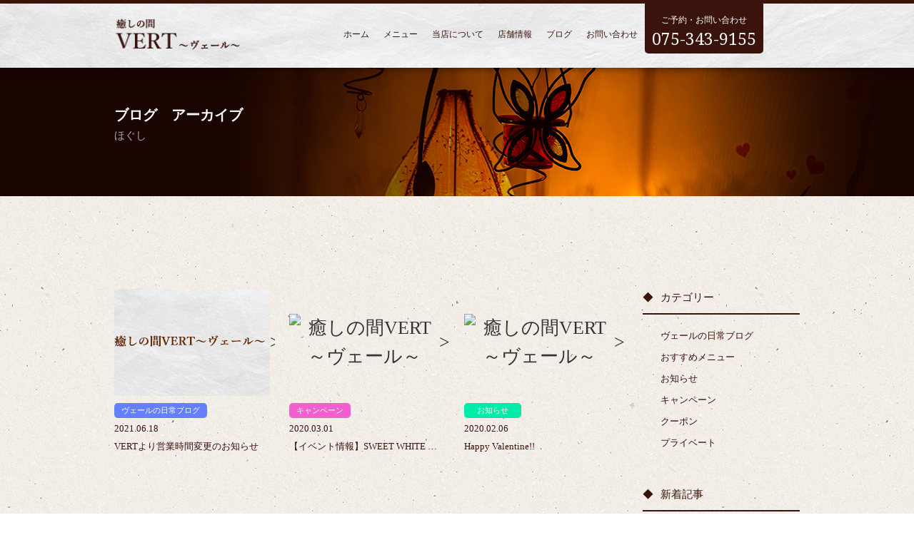

--- FILE ---
content_type: text/html; charset=UTF-8
request_url: https://vert-kyoto.com/tag/%E3%81%BB%E3%81%90%E3%81%97/
body_size: 8362
content:






<!DOCTYPE html>
<html dir="ltr" lang="ja">
<head>
<meta charset="UTF-8">
<meta name="viewport" content="width=1100">
<meta name="format-detection" content="telephone=no">


<link rel="icon" href="https://vert-kyoto.com/wp-content/themes/044/favicon.ico" type="image/x-icon" />
<link rel="shortcut icon" href="https://vert-kyoto.com/wp-content/themes/044/favicon.ico" type="image/x-icon" />

<!--[if lt IE 9]>
<script src="https://vert-kyoto.com/wp-content/themes/044/js/html5.js"></script>
<script src="https://vert-kyoto.com/wp-content/themes/044/js/css3-mediaqueries.js"></script>
<![endif]-->

<link rel="stylesheet" href="https://vert-kyoto.com/wp-content/themes/044/style.css" type="text/css" media="screen">
<link rel="stylesheet" href="https://vert-kyoto.com/wp-content/themes/044/css/hamburgers.css" type="text/css" media="screen">
<link rel="stylesheet" href="https://vert-kyoto.com/wp-content/themes/044/css/slick-theme.css" type="text/css" media="screen">
<link rel="stylesheet" href="https://vert-kyoto.com/wp-content/themes/044/css/slick.css" type="text/css" media="screen">
<link rel="stylesheet" href="https://vert-kyoto.com/wp-content/themes/044/css/animsition.min.css">
<link href="https://vert-kyoto.com/wp-content/themes/044/css/font-awesome-4.7.0/css/font-awesome.min.css" rel="stylesheet">
<link rel="stylesheet" type="text/css" href="//cdn.jsdelivr.net/jquery.slick/1.6.0/slick.css"/>

<script src="https://vert-kyoto.com/wp-content/themes/044/js/jquery.min.js"></script>
<script type="text/javascript" src="https://vert-kyoto.com/wp-content/themes/044/js/slick.js"></script>
<script type="text/javascript" src="https://vert-kyoto.com/wp-content/themes/044/js/script.js"></script>
<script src="https://vert-kyoto.com/wp-content/themes/044/js/animsition.js"></script>

		<!-- All in One SEO 4.4.1 - aioseo.com -->
		<title>ほぐし | 癒しの間VERT～ヴェール～</title>
		<meta name="robots" content="max-image-preview:large" />
		<meta name="keywords" content="京都エステサロン,京都整体,整体,足つぼ,足つぼマッサージ,オイルマッサージ,アロママッサージ,フットマッサージ,マッサージ,アロマ,アロマオイル,エステ,京都,京都駅,リラク,リラクゼーシ,ホワイトデー抽選会,フェイシャル,バレンタイン,抽選会,臨時休業のお知らせ,リラクゼーションサロン,足つぼオイルトリートメント,リラクゼーション,line,line会員,限定,オプション,10月,オイルトリートメント,【9月line会員様特典】,価格改定、マッサージ,京都駅近、リラクゼーションサロン,ボディケア,アロマテラピー,ティトリコ,リフレッシュ,ハーブティ,ルイボスティ,ルイボス,冷え,浮腫み,むくみ,ティートリコ,東本願寺,本願寺,観葉植物,ペア,カップル,七条,烏丸,７条,東洞院,パーキング,リンパ,フットケア,癒し,個室,完全個室,新芽,ウンベラータ,ミョウガ,京都駅徒歩五分,京都駅徒歩５分,足つぼマサージ,ネイル,カフェ,くつろぐ,ホットペッパー,サロン,びわの枝,ステキなサプライズ,かっこよすぎ,ありがとう,ほっこり,リラックス,笑顔" />
		<link rel="canonical" href="https://vert-kyoto.com/tag/%E3%81%BB%E3%81%90%E3%81%97/" />
		<link rel="next" href="https://vert-kyoto.com/tag/%E3%81%BB%E3%81%90%E3%81%97/page/2/" />
		<meta name="generator" content="All in One SEO (AIOSEO) 4.4.1" />
		<meta name="google" content="nositelinkssearchbox" />
		<script type="application/ld+json" class="aioseo-schema">
			{"@context":"https:\/\/schema.org","@graph":[{"@type":"BreadcrumbList","@id":"https:\/\/vert-kyoto.com\/tag\/%E3%81%BB%E3%81%90%E3%81%97\/#breadcrumblist","itemListElement":[{"@type":"ListItem","@id":"https:\/\/vert-kyoto.com\/#listItem","position":1,"item":{"@type":"WebPage","@id":"https:\/\/vert-kyoto.com\/","name":"\u30db\u30fc\u30e0","description":"\u4eac\u90fd\u99c5\u8fd1\u304f\u306e\u300c\u7652\u3057\u306e\u9593VERT\uff5e\u30f4\u30a7\u30fc\u30eb\uff5e\u300d\u306f\u3001\u30aa\u30fc\u30eb\u30cf\u30f3\u30c9\u306b\u3053\u3060\u308f\u308b\u30a2\u30ed\u30de\u30ea\u30e9\u30af\u30bc\u30fc\u30b7\u30e7\u30f3\u30a8\u30b9\u30c6\u3067\u3059\u3002\u304a\u5ba2\u69d8\u304a\u4e00\u4eba\u304a\u3072\u3068\u308a\u306b\u5408\u308f\u305b\u305f\u65bd\u8853\u3067\u3001\u4e0a\u8cea\u306a\u7652\u3084\u3057\u3092\u304a\u5c4a\u3051\u3057\u307e\u3059\u3002\u305c\u3072\u4e00\u5ea6\u304a\u8d8a\u3057\u304f\u3060\u3055\u3044\u3002","url":"https:\/\/vert-kyoto.com\/"},"nextItem":"https:\/\/vert-kyoto.com\/tag\/%e3%81%bb%e3%81%90%e3%81%97\/#listItem"},{"@type":"ListItem","@id":"https:\/\/vert-kyoto.com\/tag\/%e3%81%bb%e3%81%90%e3%81%97\/#listItem","position":2,"item":{"@type":"WebPage","@id":"https:\/\/vert-kyoto.com\/tag\/%e3%81%bb%e3%81%90%e3%81%97\/","name":"\u307b\u3050\u3057","url":"https:\/\/vert-kyoto.com\/tag\/%e3%81%bb%e3%81%90%e3%81%97\/"},"previousItem":"https:\/\/vert-kyoto.com\/#listItem"}]},{"@type":"CollectionPage","@id":"https:\/\/vert-kyoto.com\/tag\/%E3%81%BB%E3%81%90%E3%81%97\/#collectionpage","url":"https:\/\/vert-kyoto.com\/tag\/%E3%81%BB%E3%81%90%E3%81%97\/","name":"\u307b\u3050\u3057 | \u7652\u3057\u306e\u9593VERT\uff5e\u30f4\u30a7\u30fc\u30eb\uff5e","inLanguage":"ja","isPartOf":{"@id":"https:\/\/vert-kyoto.com\/#website"},"breadcrumb":{"@id":"https:\/\/vert-kyoto.com\/tag\/%E3%81%BB%E3%81%90%E3%81%97\/#breadcrumblist"}},{"@type":"Organization","@id":"https:\/\/vert-kyoto.com\/#organization","name":"\u7652\u3057\u306e\u9593VERT\uff5e\u30f4\u30a7\u30fc\u30eb\uff5e","url":"https:\/\/vert-kyoto.com\/"},{"@type":"WebSite","@id":"https:\/\/vert-kyoto.com\/#website","url":"https:\/\/vert-kyoto.com\/","name":"\u7652\u3057\u306e\u9593VERT\uff5e\u30f4\u30a7\u30fc\u30eb\uff5e","inLanguage":"ja","publisher":{"@id":"https:\/\/vert-kyoto.com\/#organization"}}]}
		</script>
		<!-- All in One SEO -->

<link rel='stylesheet' id='wp-block-library-css' href='https://vert-kyoto.com/wp-includes/css/dist/block-library/style.min.css?ver=6.5.7' type='text/css' media='all' />
<style id='classic-theme-styles-inline-css' type='text/css'>
/*! This file is auto-generated */
.wp-block-button__link{color:#fff;background-color:#32373c;border-radius:9999px;box-shadow:none;text-decoration:none;padding:calc(.667em + 2px) calc(1.333em + 2px);font-size:1.125em}.wp-block-file__button{background:#32373c;color:#fff;text-decoration:none}
</style>
<style id='global-styles-inline-css' type='text/css'>
body{--wp--preset--color--black: #000000;--wp--preset--color--cyan-bluish-gray: #abb8c3;--wp--preset--color--white: #ffffff;--wp--preset--color--pale-pink: #f78da7;--wp--preset--color--vivid-red: #cf2e2e;--wp--preset--color--luminous-vivid-orange: #ff6900;--wp--preset--color--luminous-vivid-amber: #fcb900;--wp--preset--color--light-green-cyan: #7bdcb5;--wp--preset--color--vivid-green-cyan: #00d084;--wp--preset--color--pale-cyan-blue: #8ed1fc;--wp--preset--color--vivid-cyan-blue: #0693e3;--wp--preset--color--vivid-purple: #9b51e0;--wp--preset--gradient--vivid-cyan-blue-to-vivid-purple: linear-gradient(135deg,rgba(6,147,227,1) 0%,rgb(155,81,224) 100%);--wp--preset--gradient--light-green-cyan-to-vivid-green-cyan: linear-gradient(135deg,rgb(122,220,180) 0%,rgb(0,208,130) 100%);--wp--preset--gradient--luminous-vivid-amber-to-luminous-vivid-orange: linear-gradient(135deg,rgba(252,185,0,1) 0%,rgba(255,105,0,1) 100%);--wp--preset--gradient--luminous-vivid-orange-to-vivid-red: linear-gradient(135deg,rgba(255,105,0,1) 0%,rgb(207,46,46) 100%);--wp--preset--gradient--very-light-gray-to-cyan-bluish-gray: linear-gradient(135deg,rgb(238,238,238) 0%,rgb(169,184,195) 100%);--wp--preset--gradient--cool-to-warm-spectrum: linear-gradient(135deg,rgb(74,234,220) 0%,rgb(151,120,209) 20%,rgb(207,42,186) 40%,rgb(238,44,130) 60%,rgb(251,105,98) 80%,rgb(254,248,76) 100%);--wp--preset--gradient--blush-light-purple: linear-gradient(135deg,rgb(255,206,236) 0%,rgb(152,150,240) 100%);--wp--preset--gradient--blush-bordeaux: linear-gradient(135deg,rgb(254,205,165) 0%,rgb(254,45,45) 50%,rgb(107,0,62) 100%);--wp--preset--gradient--luminous-dusk: linear-gradient(135deg,rgb(255,203,112) 0%,rgb(199,81,192) 50%,rgb(65,88,208) 100%);--wp--preset--gradient--pale-ocean: linear-gradient(135deg,rgb(255,245,203) 0%,rgb(182,227,212) 50%,rgb(51,167,181) 100%);--wp--preset--gradient--electric-grass: linear-gradient(135deg,rgb(202,248,128) 0%,rgb(113,206,126) 100%);--wp--preset--gradient--midnight: linear-gradient(135deg,rgb(2,3,129) 0%,rgb(40,116,252) 100%);--wp--preset--font-size--small: 13px;--wp--preset--font-size--medium: 20px;--wp--preset--font-size--large: 36px;--wp--preset--font-size--x-large: 42px;--wp--preset--spacing--20: 0.44rem;--wp--preset--spacing--30: 0.67rem;--wp--preset--spacing--40: 1rem;--wp--preset--spacing--50: 1.5rem;--wp--preset--spacing--60: 2.25rem;--wp--preset--spacing--70: 3.38rem;--wp--preset--spacing--80: 5.06rem;--wp--preset--shadow--natural: 6px 6px 9px rgba(0, 0, 0, 0.2);--wp--preset--shadow--deep: 12px 12px 50px rgba(0, 0, 0, 0.4);--wp--preset--shadow--sharp: 6px 6px 0px rgba(0, 0, 0, 0.2);--wp--preset--shadow--outlined: 6px 6px 0px -3px rgba(255, 255, 255, 1), 6px 6px rgba(0, 0, 0, 1);--wp--preset--shadow--crisp: 6px 6px 0px rgba(0, 0, 0, 1);}:where(.is-layout-flex){gap: 0.5em;}:where(.is-layout-grid){gap: 0.5em;}body .is-layout-flex{display: flex;}body .is-layout-flex{flex-wrap: wrap;align-items: center;}body .is-layout-flex > *{margin: 0;}body .is-layout-grid{display: grid;}body .is-layout-grid > *{margin: 0;}:where(.wp-block-columns.is-layout-flex){gap: 2em;}:where(.wp-block-columns.is-layout-grid){gap: 2em;}:where(.wp-block-post-template.is-layout-flex){gap: 1.25em;}:where(.wp-block-post-template.is-layout-grid){gap: 1.25em;}.has-black-color{color: var(--wp--preset--color--black) !important;}.has-cyan-bluish-gray-color{color: var(--wp--preset--color--cyan-bluish-gray) !important;}.has-white-color{color: var(--wp--preset--color--white) !important;}.has-pale-pink-color{color: var(--wp--preset--color--pale-pink) !important;}.has-vivid-red-color{color: var(--wp--preset--color--vivid-red) !important;}.has-luminous-vivid-orange-color{color: var(--wp--preset--color--luminous-vivid-orange) !important;}.has-luminous-vivid-amber-color{color: var(--wp--preset--color--luminous-vivid-amber) !important;}.has-light-green-cyan-color{color: var(--wp--preset--color--light-green-cyan) !important;}.has-vivid-green-cyan-color{color: var(--wp--preset--color--vivid-green-cyan) !important;}.has-pale-cyan-blue-color{color: var(--wp--preset--color--pale-cyan-blue) !important;}.has-vivid-cyan-blue-color{color: var(--wp--preset--color--vivid-cyan-blue) !important;}.has-vivid-purple-color{color: var(--wp--preset--color--vivid-purple) !important;}.has-black-background-color{background-color: var(--wp--preset--color--black) !important;}.has-cyan-bluish-gray-background-color{background-color: var(--wp--preset--color--cyan-bluish-gray) !important;}.has-white-background-color{background-color: var(--wp--preset--color--white) !important;}.has-pale-pink-background-color{background-color: var(--wp--preset--color--pale-pink) !important;}.has-vivid-red-background-color{background-color: var(--wp--preset--color--vivid-red) !important;}.has-luminous-vivid-orange-background-color{background-color: var(--wp--preset--color--luminous-vivid-orange) !important;}.has-luminous-vivid-amber-background-color{background-color: var(--wp--preset--color--luminous-vivid-amber) !important;}.has-light-green-cyan-background-color{background-color: var(--wp--preset--color--light-green-cyan) !important;}.has-vivid-green-cyan-background-color{background-color: var(--wp--preset--color--vivid-green-cyan) !important;}.has-pale-cyan-blue-background-color{background-color: var(--wp--preset--color--pale-cyan-blue) !important;}.has-vivid-cyan-blue-background-color{background-color: var(--wp--preset--color--vivid-cyan-blue) !important;}.has-vivid-purple-background-color{background-color: var(--wp--preset--color--vivid-purple) !important;}.has-black-border-color{border-color: var(--wp--preset--color--black) !important;}.has-cyan-bluish-gray-border-color{border-color: var(--wp--preset--color--cyan-bluish-gray) !important;}.has-white-border-color{border-color: var(--wp--preset--color--white) !important;}.has-pale-pink-border-color{border-color: var(--wp--preset--color--pale-pink) !important;}.has-vivid-red-border-color{border-color: var(--wp--preset--color--vivid-red) !important;}.has-luminous-vivid-orange-border-color{border-color: var(--wp--preset--color--luminous-vivid-orange) !important;}.has-luminous-vivid-amber-border-color{border-color: var(--wp--preset--color--luminous-vivid-amber) !important;}.has-light-green-cyan-border-color{border-color: var(--wp--preset--color--light-green-cyan) !important;}.has-vivid-green-cyan-border-color{border-color: var(--wp--preset--color--vivid-green-cyan) !important;}.has-pale-cyan-blue-border-color{border-color: var(--wp--preset--color--pale-cyan-blue) !important;}.has-vivid-cyan-blue-border-color{border-color: var(--wp--preset--color--vivid-cyan-blue) !important;}.has-vivid-purple-border-color{border-color: var(--wp--preset--color--vivid-purple) !important;}.has-vivid-cyan-blue-to-vivid-purple-gradient-background{background: var(--wp--preset--gradient--vivid-cyan-blue-to-vivid-purple) !important;}.has-light-green-cyan-to-vivid-green-cyan-gradient-background{background: var(--wp--preset--gradient--light-green-cyan-to-vivid-green-cyan) !important;}.has-luminous-vivid-amber-to-luminous-vivid-orange-gradient-background{background: var(--wp--preset--gradient--luminous-vivid-amber-to-luminous-vivid-orange) !important;}.has-luminous-vivid-orange-to-vivid-red-gradient-background{background: var(--wp--preset--gradient--luminous-vivid-orange-to-vivid-red) !important;}.has-very-light-gray-to-cyan-bluish-gray-gradient-background{background: var(--wp--preset--gradient--very-light-gray-to-cyan-bluish-gray) !important;}.has-cool-to-warm-spectrum-gradient-background{background: var(--wp--preset--gradient--cool-to-warm-spectrum) !important;}.has-blush-light-purple-gradient-background{background: var(--wp--preset--gradient--blush-light-purple) !important;}.has-blush-bordeaux-gradient-background{background: var(--wp--preset--gradient--blush-bordeaux) !important;}.has-luminous-dusk-gradient-background{background: var(--wp--preset--gradient--luminous-dusk) !important;}.has-pale-ocean-gradient-background{background: var(--wp--preset--gradient--pale-ocean) !important;}.has-electric-grass-gradient-background{background: var(--wp--preset--gradient--electric-grass) !important;}.has-midnight-gradient-background{background: var(--wp--preset--gradient--midnight) !important;}.has-small-font-size{font-size: var(--wp--preset--font-size--small) !important;}.has-medium-font-size{font-size: var(--wp--preset--font-size--medium) !important;}.has-large-font-size{font-size: var(--wp--preset--font-size--large) !important;}.has-x-large-font-size{font-size: var(--wp--preset--font-size--x-large) !important;}
.wp-block-navigation a:where(:not(.wp-element-button)){color: inherit;}
:where(.wp-block-post-template.is-layout-flex){gap: 1.25em;}:where(.wp-block-post-template.is-layout-grid){gap: 1.25em;}
:where(.wp-block-columns.is-layout-flex){gap: 2em;}:where(.wp-block-columns.is-layout-grid){gap: 2em;}
.wp-block-pullquote{font-size: 1.5em;line-height: 1.6;}
</style>
<link rel="https://api.w.org/" href="https://vert-kyoto.com/wp-json/" /><link rel="alternate" type="application/json" href="https://vert-kyoto.com/wp-json/wp/v2/tags/10" /><link rel="stylesheet" href="https://vert-kyoto.com/wp-content/plugins/sungrove/custorm.css.php" type="text/css" media="all"><script src="https://vert-kyoto.com/wp-content/plugins/sungrove/desvg.js"></script><script src="https://vert-kyoto.com/wp-content/plugins/sungrove/script.js"></script><style type="text/css">.recentcomments a{display:inline !important;padding:0 !important;margin:0 !important;}</style>
</head>


<body>
<header class="subpage">
	<nav id="sp_memu">
		<a href="tel:075-343-9155" class="tel_btn"><span class="icon-mobile"></span></a>
		<button class="hamburger hamburger_elastic" type="button" aria-label="MENU">
			  <span class="hamburger-box">
			    <span class="hamburger-inner"></span>
			  </span>
		</button>
		<div class="header_menu_sp_bg"></div>
		<div id="navigation" class="header_menu_sp">
		  <!--navigation goes here-->
		  <ul>
					<li><a class="hover_c" href="https://vert-kyoto.com/">ホーム</a></li>
					<li><a class="hover_c" href="https://vert-kyoto.com/menu">メニュー</a></li>
					<li><a class="hover_c" href="https://vert-kyoto.com/about">当店について</a></li>
					<li><a class="hover_c" href="https://vert-kyoto.com/access">店舗情報</a></li>
					<li><a class="hover_c" href="https://vert-kyoto.com/blog">ブログ</a></li>
					<li><a class="hover_c" href="https://vert-kyoto.com/contact">お問い合わせ</a></li>
					
		  </ul>
		</div>
	</nav>
	
	<div id="header_box" class="f_box f_h_sb">
		<h1 id="logo">
			<a href="https://vert-kyoto.com/"><img src="https://vert-kyoto.com/wp-content/themes/044/img/logo@2x.png" alt="癒しの間VERT～ヴェール～"></a>
		</h1>
		<div id="header_right_contact" class="pc">
			
			<nav id="nemu_bar" class="f_box">
				<ul id="normal" class="dropmenu f_box f_h_sb">
					<li class="hover_c "><a class="animsition-link" href="https://vert-kyoto.com/"><span>ホーム</span></a></li>
					<li class="hover_c "><a class="animsition-link" href="https://vert-kyoto.com/menu"><span>メニュー</span></a></li>
					<li class="hover_c "><a class="animsition-link" href="https://vert-kyoto.com/about"><span>当店について</span></a></li>
					<li class="hover_c "><a class="animsition-link" href="https://vert-kyoto.com/access"><span>店舗情報</span></a></li>
					<li class="hover_c "><a class="animsition-link" href="https://vert-kyoto.com/blog"><span>ブログ</span></a></li>
					<li class="hover_c "><a class="animsition-link" href="https://vert-kyoto.com/contact"><span>お問い合わせ</span></a></li>
					<li class="hover_c "><a href="tel:0312345678">ご予約・お問い合わせ<span>075-343-9155</span></a></li>
				</ul>
			</nav>
			
			
			
		</div>
		
	</div>


	
<!-- </header> -->

<!-- </div> --></header>
<section id="contents" class="subpage blog animsition">
	<div id="contents_blog">
		<div class="blog_bg_01 f_box f_h_center">
			<h2 class="area">
				ブログ　アーカイブ
				<span>ほぐし</span>
			</h2>
		</div>
		<div class="blog_bg">
			<div class="area">
				<div class="f_box f_h_sb">
					<div class="left_area">
						<div class="blog_contents f_box f_h_start f_wrap">
																					<a href="https://vert-kyoto.com/2021/06/18/vert%e3%82%88%e3%82%8a%e5%96%b6%e6%a5%ad%e6%99%82%e9%96%93%e5%a4%89%e6%9b%b4%e3%81%ae%e3%81%8a%e7%9f%a5%e3%82%89%e3%81%9b/" class="blog_box scrollup hover_c">
								<figure>
									<div class="zoom f_box f_center f_h_center">
										<img src="https://vert-kyoto.com/wp-content/themes/044/img/blog/blog_noimage.png" alt="癒しの間VERT～ヴェール～">>									</div>
								</figure>
								<div class="cat" style="background-color:#6480FF">ヴェールの日常ブログ</div>
								<div class="time">2021.06.18</div>
								<h3 class="blog_title">
									VERTより営業時間変更のお知らせ								</h3>
							</a>
																					<a href="https://vert-kyoto.com/2020/03/01/%e3%80%90%e3%82%a4%e3%83%99%e3%83%b3%e3%83%88%e6%83%85%e5%a0%b1%e3%80%91sweet-white-day/" class="blog_box scrollup hover_c">
								<figure>
									<div class="zoom f_box f_center f_h_center">
										<img src="https://imgbp.salonboard.com/KLP/img/blog/54/37/I044275437/I044275437_219-164.jpg" alt="癒しの間VERT～ヴェール～">>									</div>
								</figure>
								<div class="cat" style="background-color:#f260d0">キャンペーン</div>
								<div class="time">2020.03.01</div>
								<h3 class="blog_title">
									【イベント情報】SWEET WHITE …								</h3>
							</a>
																					<a href="https://vert-kyoto.com/2020/02/06/happy-valentine/" class="blog_box scrollup hover_c">
								<figure>
									<div class="zoom f_box f_center f_h_center">
										<img src="https://imgbp.salonboard.com/KLP/img/blog/13/08/I043321308/I043321308_219-164.jpg" alt="癒しの間VERT～ヴェール～">>									</div>
								</figure>
								<div class="cat" style="background-color:#00EAA8">お知らせ</div>
								<div class="time">2020.02.06</div>
								<h3 class="blog_title">
									Happy Valentine!!								</h3>
							</a>
																					<a href="https://vert-kyoto.com/2020/01/19/%e8%87%a8%e6%99%82%e4%bc%91%e6%a5%ad%e3%81%ae%e3%81%8a%e7%9f%a5%e3%82%89%e3%81%9b/" class="blog_box scrollup hover_c">
								<figure>
									<div class="zoom f_box f_center f_h_center">
										<img src="https://vert-kyoto.com/wp-content/themes/044/img/blog/blog_noimage.png" alt="癒しの間VERT～ヴェール～">>									</div>
								</figure>
								<div class="cat" style="background-color:#00EAA8">お知らせ</div>
								<div class="time">2020.01.19</div>
								<h3 class="blog_title">
									臨時休業のお知らせ								</h3>
							</a>
																					<a href="https://vert-kyoto.com/2019/10/01/10%e6%9c%88line%e4%bc%9a%e5%93%a1%e6%a7%98%e7%89%b9%e5%85%b8/" class="blog_box scrollup hover_c">
								<figure>
									<div class="zoom f_box f_center f_h_center">
										<img src="https://imgbp.salonboard.com/KLP/img/blog/19/78/I039361978/I039361978_219-164.jpg" alt="癒しの間VERT～ヴェール～">>									</div>
								</figure>
								<div class="cat" style="background-color:#00EAA8">お知らせ</div>
								<div class="time">2019.10.01</div>
								<h3 class="blog_title">
									【10月LINE会員様特典】京都・京都駅…								</h3>
							</a>
																					<a href="https://vert-kyoto.com/2019/09/01/%e3%80%909%e6%9c%88line%e4%bc%9a%e5%93%a1%e6%a7%98%e7%89%b9%e5%85%b8%e3%80%91%e4%ba%ac%e9%83%bd%e3%83%bb%e4%ba%ac%e9%83%bd%e9%a7%85%e3%83%bb%e3%83%aa%e3%83%a9%e3%82%af%e3%82%bc%e3%83%bc%e3%82%b7/" class="blog_box scrollup hover_c">
								<figure>
									<div class="zoom f_box f_center f_h_center">
										<img src="http://vert-kyoto.com/wp-content/uploads/2019/09/10782625-10782625-N7sujq64zxt0aa0531a.jpg" alt="癒しの間VERT～ヴェール～">>									</div>
								</figure>
								<div class="cat" style="background-color:#00EAA8">お知らせ</div>
								<div class="time">2019.09.01</div>
								<h3 class="blog_title">
									【9月LINE会員様特典】京都・京都駅・…								</h3>
							</a>
																					<a href="https://vert-kyoto.com/2019/08/31/%e3%80%90%e4%be%a1%e6%a0%bc%e6%94%b9%e5%ae%9a%e3%81%ae%e3%81%94%e6%a1%88%e5%86%85%e3%80%91%e4%ba%ac%e9%83%bd%e3%83%bb%e4%ba%ac%e9%83%bd%e9%a7%85%e3%83%bb%e3%83%aa%e3%83%a9%e3%82%af%e3%82%bc%e3%83%bc/" class="blog_box scrollup hover_c">
								<figure>
									<div class="zoom f_box f_center f_h_center">
										<img src="http://vert-kyoto.com/wp-content/uploads/2019/08/annai_2-300x257.jpg" alt="癒しの間VERT～ヴェール～">>									</div>
								</figure>
								<div class="cat" style="background-color:#00EAA8">お知らせ</div>
								<div class="time">2019.08.31</div>
								<h3 class="blog_title">
									【価格改定のご案内】京都・京都駅・リラク…								</h3>
							</a>
																					<a href="https://vert-kyoto.com/2019/08/30/%e3%83%ab%e3%82%a4%e3%83%9c%e3%82%b9%e3%83%86%e3%82%a3%ef%bd%9e%e5%86%b7%e3%81%88%e3%80%81%e3%82%80%e3%81%8f%e3%81%bf%ef%bd%9e%e4%ba%ac%e9%83%bd%e3%83%bb%e4%ba%ac%e9%83%bd%e9%a7%85%e3%83%bb%e3%83%aa/" class="blog_box scrollup hover_c">
								<figure>
									<div class="zoom f_box f_center f_h_center">
										<img src="https://imgbp.salonboard.com/KLP/img/blog/19/08/I038601908/I038601908_219-164.jpg" alt="癒しの間VERT～ヴェール～">>									</div>
								</figure>
								<div class="cat" style="background-color:#6480FF">ヴェールの日常ブログ</div>
								<div class="time">2019.08.30</div>
								<h3 class="blog_title">
									ルイボスティ～冷え、むくみ～京都・京都駅…								</h3>
							</a>
																					<a href="https://vert-kyoto.com/2019/08/27/%e3%80%90%e3%83%9f%e3%83%a7%e3%82%a6%e3%82%ac%ef%bc%9f%e6%96%b0%e8%8a%bd%e3%81%a7%e3%81%99%e2%99%aa%e3%80%91%e4%ba%ac%e9%83%bd%e3%83%bb%e3%83%aa%e3%83%a9%e3%82%af%e3%82%bc%e3%83%bc%e3%82%b7%e3%83%a7/" class="blog_box scrollup hover_c">
								<figure>
									<div class="zoom f_box f_center f_h_center">
										<img src="https://imgbp.salonboard.com/KLP/img/blog/38/60/I038493860/I038493860_219-164.jpg" alt="癒しの間VERT～ヴェール～">>									</div>
								</figure>
								<div class="cat" style="background-color:#6480FF">ヴェールの日常ブログ</div>
								<div class="time">2019.08.27</div>
								<h3 class="blog_title">
									【ミョウガ？新芽です♪】京都・リラクゼー…								</h3>
							</a>
																					<a href="https://vert-kyoto.com/2019/08/22/%e3%80%90%e3%81%b3%e3%82%8f%e3%81%ae%e6%9e%9d%e3%80%91%e4%ba%ac%e9%83%bd%e3%83%bb%e3%83%aa%e3%83%a9%e3%82%af%e3%82%bc%e3%83%bc%e3%82%b7%e3%83%a7%e3%83%b3%e3%83%bb%e3%82%a2%e3%83%ad%e3%83%9e/" class="blog_box scrollup hover_c">
								<figure>
									<div class="zoom f_box f_center f_h_center">
										<img src="https://imgbp.salonboard.com/KLP/img/blog/83/32/I038358332/I038358332_219-164.jpg" alt="癒しの間VERT～ヴェール～">>									</div>
								</figure>
								<div class="cat" style="background-color:#6480FF">ヴェールの日常ブログ</div>
								<div class="time">2019.08.22</div>
								<h3 class="blog_title">
									【びわの枝…】京都・リラクゼーション・ア…								</h3>
							</a>
													</div>
						<div class="tac">
							<div class="pager">
								<span aria-current="page" class="page-numbers current">1</span>
<a class="page-numbers" href="https://vert-kyoto.com/tag/%E3%81%BB%E3%81%90%E3%81%97/page/2/">2</a>
<span class="page-numbers dots">&hellip;</span>
<a class="page-numbers" href="https://vert-kyoto.com/tag/%E3%81%BB%E3%81%90%E3%81%97/page/16/">16</a>
<a class="next page-numbers" href="https://vert-kyoto.com/tag/%E3%81%BB%E3%81%90%E3%81%97/page/2/">></a>							</div>
						</div>
					</div>
					<div class="right_area">
						<div class="right_box">
							<div class="right_title">カテゴリー</div>
							<ul>
																								<li class="blog">
									<a class="hover_c f_box f_center" href="https://vert-kyoto.com/category/blog/">
									ヴェールの日常ブログ									</a>
								</li>
																								<li class="%e3%81%8a%e3%81%99%e3%81%99%e3%82%81%e3%83%a1%e3%83%8b%e3%83%a5%e3%83%bc">
									<a class="hover_c f_box f_center" href="https://vert-kyoto.com/category/%e3%81%8a%e3%81%99%e3%81%99%e3%82%81%e3%83%a1%e3%83%8b%e3%83%a5%e3%83%bc/">
									おすすめメニュー									</a>
								</li>
																								<li class="info">
									<a class="hover_c f_box f_center" href="https://vert-kyoto.com/category/info/">
									お知らせ									</a>
								</li>
																								<li class="campaign">
									<a class="hover_c f_box f_center" href="https://vert-kyoto.com/category/campaign/">
									キャンペーン									</a>
								</li>
																								<li class="coupon">
									<a class="hover_c f_box f_center" href="https://vert-kyoto.com/category/campaign/coupon/">
									クーポン									</a>
								</li>
																								<li class="%e3%83%97%e3%83%a9%e3%82%a4%e3%83%99%e3%83%bc%e3%83%88">
									<a class="hover_c f_box f_center" href="https://vert-kyoto.com/category/%e3%83%97%e3%83%a9%e3%82%a4%e3%83%99%e3%83%bc%e3%83%88/">
									プライベート									</a>
								</li>
															</ul>
							<div class="right_title">新着記事</div>
							<ul class="news">
																																<li>
									<a href="https://vert-kyoto.com/2026/01/01/%e2%98%86%e8%ac%b9%e8%b3%80%e6%96%b0%e5%b9%b4%e2%98%86/">
										<div class="f_box">
											<div>
												<div class="news_data">2026.01.01</div>
												<div>
													☆謹賀新年☆												</div>
											</div>
										</div>
									</a>
								</li>
																								<li>
									<a href="https://vert-kyoto.com/2025/12/20/%e6%b5%b7%e5%a4%96%e3%81%8b%e3%82%89%e3%81%ae%e3%81%8a%e5%ae%a2%e6%a7%98%e2%98%86/">
										<div class="f_box">
											<div>
												<div class="news_data">2025.12.20</div>
												<div>
													海外からのお客様☆												</div>
											</div>
										</div>
									</a>
								</li>
																								<li>
									<a href="https://vert-kyoto.com/2025/12/15/%e5%b9%b4%e5%86%8531%e6%97%a5%e3%81%be%e3%81%a7%e5%bb%b6%e9%95%b7%e3%81%97%e3%81%be%e3%81%99%e2%98%86/">
										<div class="f_box">
											<div>
												<div class="news_data">2025.12.15</div>
												<div>
													年内31日まで延長します☆												</div>
											</div>
										</div>
									</a>
								</li>
															</ul>
							<div class="right_title">アーカイブ</div>
							<ul>
									<li><a href='https://vert-kyoto.com/2026/01/'>2026.1</a></li>
	<li><a href='https://vert-kyoto.com/2025/12/'>2025.12</a></li>
	<li><a href='https://vert-kyoto.com/2025/11/'>2025.11</a></li>
	<li><a href='https://vert-kyoto.com/2025/09/'>2025.9</a></li>
	<li><a href='https://vert-kyoto.com/2025/04/'>2025.4</a></li>
	<li><a href='https://vert-kyoto.com/2025/03/'>2025.3</a></li>
	<li><a href='https://vert-kyoto.com/2025/02/'>2025.2</a></li>
	<li><a href='https://vert-kyoto.com/2024/12/'>2024.12</a></li>
	<li><a href='https://vert-kyoto.com/2024/11/'>2024.11</a></li>
	<li><a href='https://vert-kyoto.com/2024/10/'>2024.10</a></li>
	<li><a href='https://vert-kyoto.com/2024/09/'>2024.9</a></li>
	<li><a href='https://vert-kyoto.com/2024/08/'>2024.8</a></li>
							</ul>
						</div>
					</div>
				</div>
			</div>
		</div>
	</div>
</section>
<footer id="bottom_space">

	<div id="footer_cta" class="scrollup">
		<div class="footerinfo_box">
			<div class="footerinfo_box_title">お問い合わせ</div>
			<div class="cta f_box f_h_center">
<!--
				<a class="hover_c slide-left" href="https://vert-kyoto.com/contact">
					<div class="contact_btn_txt">メールでのお問い合わせ</div>
					<div class="contact_btn"><span>メールフォーム</span></div>
				</a>
				<a href="http://b.hpr.jp/kr/sd/H000272599/" target="_blank" class="hover_c slide-bottom">
					<div class="contact_btn_txt">ご予約はこちらから</div>
					<div class="contact_btn"><span>ご予約フォーム</span></div>
				</a>
-->
				<a href="tel:075-343-9155" class="hover_c slide-bottom">
					<div class="tel_btn_txt">ご予約はお電話でどうぞ</div>
					<div class="tel_btn"><span>075-343-9155</span></div>
				</a>
			</div>
		</div>
	</div>
	
	
	<div>
		<div class="footerinfo_box pb0">
			<nav id="footer_nemu_bar" class="pc">
				<ul class="f_box f_h_sb">
					<li class="hover_c "><a href="https://vert-kyoto.com/"><span>ホーム</span></a></li>
					<li class="hover_c "><a href="https://vert-kyoto.com/menueng"><span>English Menu</span></a></li>
					<li class="hover_c "><a href="https://vert-kyoto.com/menu"><span>メニュー</span></a></li>
					<li class="hover_c "><a href="https://vert-kyoto.com/about"><span>当店について</span></a></li>
					<li class="hover_c "><a href="https://vert-kyoto.com/access"><span>店舗情報</span></a></li>
					<li class="hover_c "><a href="https://vert-kyoto.com/blog"><span>ブログ</span></a></li>
					<li class="hover_c "><a href="https://vert-kyoto.com/contact"><span>お問い合わせ</span></a></li>
				</ul>
			</nav>
			<nav class="sp_footermenu sp">
				<ul class="">
					<li><a class="hover_c" href="https://vert-kyoto.com/">ホーム</a></li>
					<li><a class="hover_c" href="https://vert-kyoto.com/menueng">English Menu</a></li>
					<li><a class="hover_c" href="https://vert-kyoto.com/menu">メニュー</a></li>
					<li><a class="hover_c" href="https://vert-kyoto.com/about">当店について</a></li>
					<li><a class="hover_c" href="https://vert-kyoto.com/access">店舗情報</a></li>
					<li><a class="hover_c" href="https://vert-kyoto.com/blog">ブログ</a></li>
					<li><a class="hover_c" href="https://vert-kyoto.com/contact">お問い合わせ</a></li>
				</ul>
			</nav>
			<div class="footer_logo pc">
				<img src="https://vert-kyoto.com/wp-content/themes/044/img/logo_w.png" alt="癒しの間VERT～ヴェール～">
			</div>
			
		</div>
		
		<div class="footer_address f_box f_h_sb">
			<div class="footer_left pc"></div>
			<div class="pc">
			〒600-8212　京都府京都市下京区東洞院通七条下る塩小路町522　聖光堂ビル303号室　<span class="sp-br"></span>TEL:075-343-9155
			</div>

			<div class="footer_right sns tac">
				<a class="hover_c" href="https://www.facebook.com/vertkyoto/" target="_blank">
					<span class="icon-facebook fc-sns fs18"></span>
				</a>
				<a class="hover_c" href="https://www.instagram.com/vert20131227/" target="_blank">
					<span class="icon-instagram fc-sns fs18"></span>
				</a>
			<div  id="footerinfo" class=" translate">
<div id="google_translate_element"></div><script type="text/javascript">
function googleTranslateElementInit() {
  new google.translate.TranslateElement({pageLanguage: 'ja', includedLanguages: 'de,en,es,fr,it,ja,ko,pt,zh-CN', layout: google.translate.TranslateElement.InlineLayout.SIMPLE, autoDisplay: false}, 'google_translate_element');
}
</script><script type="text/javascript" src="//translate.google.com/translate_a/element.js?cb=googleTranslateElementInit"></script>
        			</div>
			</div>
		</div>
		
		<div class="footer_address sp">
			<div class="footer_logo"><img src="https://vert-kyoto.com/wp-content/themes/044/img/logo_w.png" alt="癒しの間VERT～ヴェール～"></div>
			
			<div>〒600-8212　京都府京都市下京区東洞院通七条下る塩小路町522　聖光堂ビル303号室　<span class="sp-br"></span>TEL:075-343-9155</div>
		</div>
		
	</div>
	
	
	<div id="copyright">&copy; 癒しの間VERT～ヴェール～</div>
	
	
	
	<div class="gototop"><a href="#" class="hover_c"><img src="https://vert-kyoto.com/wp-content/themes/044/img/backtotop.png" alt="癒しの間VERT～ヴェール～"></a></div>
			

</footer>
		
<script>
	$(document).ready(function() {
		var Vw = $(window).width();
		if(Vw>769){
			$(window).fadeThis({speed: 1000,distance:50,reverse:false,});
		}else{
			$(window).fadeThis({speed: 700,distance:15,reverse:false,});
		}
		
		$(".animsition").animsition({
	    inClass: 'fade-in-down-sm',
	    outClass: 'fade-out-down-sm',
	    inDuration: 1500,
	    outDuration: 800,
	    linkElement: '.animsition-link',
	    // e.g. linkElement: 'a:not([target="_blank"]):not([href^="#"])'
	    loading: true,
	    loadingParentElement: 'body', //animsition wrapper element
	    loadingClass: 'animsition-loading',
	    loadingInner: '', // e.g '<img src="loading.svg" />'
	    timeout: false,
	    timeoutCountdown: 5000,
	    onLoadEvent: true,
	    browser: [ 'animation-duration', '-webkit-animation-duration'],
	    // "browser" option allows you to disable the "animsition" in case the css property in the array is not supported by your browser.
	    // The default setting is to disable the "animsition" in a browser that does not support "animation-duration".
	    overlay : false,
	    overlayClass : 'animsition-overlay-slide',
	    overlayParentElement : 'body',
	    transition: function(url){ window.location.href = url; }
	  });
		
	});
</script>
</body>
</html>

--- FILE ---
content_type: text/css;charset=UTF-8
request_url: https://vert-kyoto.com/wp-content/plugins/sungrove/custorm.css.php
body_size: -41
content:
@charset "utf-8";








--- FILE ---
content_type: text/css
request_url: https://vert-kyoto.com/wp-content/themes/044/css/reset/h.css
body_size: 1664
content:
.h0{height:0px !important;}.h1{height:1px !important;}.h2{height:2px !important;}.h3{height:3px !important;}.h4{height:4px !important;}.h5{height:5px !important;}.h6{height:6px !important;}.h7{height:7px !important;}.h8{height:8px !important;}.h9{height:9px !important;}.h10{height:10px !important;}.h11{height:11px !important;}.h12{height:12px !important;}.h13{height:13px !important;}.h14{height:14px !important;}.h15{height:15px !important;}.h16{height:16px !important;}.h17{height:17px !important;}.h18{height:18px !important;}.h19{height:19px !important;}.h20{height:20px !important;}.h21{height:21px !important;}.h22{height:22px !important;}.h23{height:23px !important;}.h24{height:24px !important;}.h25{height:25px !important;}.h26{height:26px !important;}.h27{height:27px !important;}.h28{height:28px !important;}.h29{height:29px !important;}.h30{height:30px !important;}.h31{height:31px !important;}.h32{height:32px !important;}.h33{height:33px !important;}.h34{height:34px !important;}.h35{height:35px !important;}.h36{height:36px !important;}.h37{height:37px !important;}.h38{height:38px !important;}.h39{height:39px !important;}.h40{height:40px !important;}.h41{height:41px !important;}.h42{height:42px !important;}.h43{height:43px !important;}.h44{height:44px !important;}.h45{height:45px !important;}.h46{height:46px !important;}.h47{height:47px !important;}.h48{height:48px !important;}.h49{height:49px !important;}.h50{height:50px !important;}.h51{height:51px !important;}.h52{height:52px !important;}.h53{height:53px !important;}.h54{height:54px !important;}.h55{height:55px !important;}.h56{height:56px !important;}.h57{height:57px !important;}.h58{height:58px !important;}.h59{height:59px !important;}.h60{height:60px !important;}.h61{height:61px !important;}.h62{height:62px !important;}.h63{height:63px !important;}.h64{height:64px !important;}.h65{height:65px !important;}.h66{height:66px !important;}.h67{height:67px !important;}.h68{height:68px !important;}.h69{height:69px !important;}.h70{height:70px !important;}.h71{height:71px !important;}.h72{height:72px !important;}.h73{height:73px !important;}.h74{height:74px !important;}.h75{height:75px !important;}.h76{height:76px !important;}.h77{height:77px !important;}.h78{height:78px !important;}.h79{height:79px !important;}.h80{height:80px !important;}.h81{height:81px !important;}.h82{height:82px !important;}.h83{height:83px !important;}.h84{height:84px !important;}.h85{height:85px !important;}.h86{height:86px !important;}.h87{height:87px !important;}.h88{height:88px !important;}.h89{height:89px !important;}.h90{height:90px !important;}.h91{height:91px !important;}.h92{height:92px !important;}.h93{height:93px !important;}.h94{height:94px !important;}.h95{height:95px !important;}.h96{height:96px !important;}.h97{height:97px !important;}.h98{height:98px !important;}.h99{height:99px !important;}.h100{height:100px !important;}.h101{height:101px !important;}.h102{height:102px !important;}.h103{height:103px !important;}.h104{height:104px !important;}.h105{height:105px !important;}.h106{height:106px !important;}.h107{height:107px !important;}.h108{height:108px !important;}.h109{height:109px !important;}.h110{height:110px !important;}.h111{height:111px !important;}.h112{height:112px !important;}.h113{height:113px !important;}.h114{height:114px !important;}.h115{height:115px !important;}.h116{height:116px !important;}.h117{height:117px !important;}.h118{height:118px !important;}.h119{height:119px !important;}.h120{height:120px !important;}.h121{height:121px !important;}.h122{height:122px !important;}.h123{height:123px !important;}.h124{height:124px !important;}.h125{height:125px !important;}.h126{height:126px !important;}.h127{height:127px !important;}.h128{height:128px !important;}.h129{height:129px !important;}.h130{height:130px !important;}.h131{height:131px !important;}.h132{height:132px !important;}.h133{height:133px !important;}.h134{height:134px !important;}.h135{height:135px !important;}.h136{height:136px !important;}.h137{height:137px !important;}.h138{height:138px !important;}.h139{height:139px !important;}.h140{height:140px !important;}.h141{height:141px !important;}.h142{height:142px !important;}.h143{height:143px !important;}.h144{height:144px !important;}.h145{height:145px !important;}.h146{height:146px !important;}.h147{height:147px !important;}.h148{height:148px !important;}.h149{height:149px !important;}.h150{height:150px !important;}.h151{height:151px !important;}.h152{height:152px !important;}.h153{height:153px !important;}.h154{height:154px !important;}.h155{height:155px !important;}.h156{height:156px !important;}.h157{height:157px !important;}.h158{height:158px !important;}.h159{height:159px !important;}.h160{height:160px !important;}.h161{height:161px !important;}.h162{height:162px !important;}.h163{height:163px !important;}.h164{height:164px !important;}.h165{height:165px !important;}.h166{height:166px !important;}.h167{height:167px !important;}.h168{height:168px !important;}.h169{height:169px !important;}.h170{height:170px !important;}.h171{height:171px !important;}.h172{height:172px !important;}.h173{height:173px !important;}.h174{height:174px !important;}.h175{height:175px !important;}.h176{height:176px !important;}.h177{height:177px !important;}.h178{height:178px !important;}.h179{height:179px !important;}.h180{height:180px !important;}.h181{height:181px !important;}.h182{height:182px !important;}.h183{height:183px !important;}.h184{height:184px !important;}.h185{height:185px !important;}.h186{height:186px !important;}.h187{height:187px !important;}.h188{height:188px !important;}.h189{height:189px !important;}.h190{height:190px !important;}.h191{height:191px !important;}.h192{height:192px !important;}.h193{height:193px !important;}.h194{height:194px !important;}.h195{height:195px !important;}.h196{height:196px !important;}.h197{height:197px !important;}.h198{height:198px !important;}.h199{height:199px !important;}.h200{height:200px !important;}.h201{height:201px !important;}.h202{height:202px !important;}.h203{height:203px !important;}.h204{height:204px !important;}.h205{height:205px !important;}.h206{height:206px !important;}.h207{height:207px !important;}.h208{height:208px !important;}.h209{height:209px !important;}.h210{height:210px !important;}.h211{height:211px !important;}.h212{height:212px !important;}.h213{height:213px !important;}.h214{height:214px !important;}.h215{height:215px !important;}.h216{height:216px !important;}.h217{height:217px !important;}.h218{height:218px !important;}.h219{height:219px !important;}.h220{height:220px !important;}.h221{height:221px !important;}.h222{height:222px !important;}.h223{height:223px !important;}.h224{height:224px !important;}.h225{height:225px !important;}.h226{height:226px !important;}.h227{height:227px !important;}.h228{height:228px !important;}.h229{height:229px !important;}.h230{height:230px !important;}.h231{height:231px !important;}.h232{height:232px !important;}.h233{height:233px !important;}.h234{height:234px !important;}.h235{height:235px !important;}.h236{height:236px !important;}.h237{height:237px !important;}.h238{height:238px !important;}.h239{height:239px !important;}.h240{height:240px !important;}.h241{height:241px !important;}.h242{height:242px !important;}.h243{height:243px !important;}.h244{height:244px !important;}.h245{height:245px !important;}.h246{height:246px !important;}.h247{height:247px !important;}.h248{height:248px !important;}.h249{height:249px !important;}.h250{height:250px !important;}.h251{height:251px !important;}.h252{height:252px !important;}.h253{height:253px !important;}.h254{height:254px !important;}.h255{height:255px !important;}.h256{height:256px !important;}.h257{height:257px !important;}.h258{height:258px !important;}.h259{height:259px !important;}.h260{height:260px !important;}.h261{height:261px !important;}.h262{height:262px !important;}.h263{height:263px !important;}.h264{height:264px !important;}.h265{height:265px !important;}.h266{height:266px !important;}.h267{height:267px !important;}.h268{height:268px !important;}.h269{height:269px !important;}.h270{height:270px !important;}.h271{height:271px !important;}.h272{height:272px !important;}.h273{height:273px !important;}.h274{height:274px !important;}.h275{height:275px !important;}.h276{height:276px !important;}.h277{height:277px !important;}.h278{height:278px !important;}.h279{height:279px !important;}.h280{height:280px !important;}.h281{height:281px !important;}.h282{height:282px !important;}.h283{height:283px !important;}.h284{height:284px !important;}.h285{height:285px !important;}.h286{height:286px !important;}.h287{height:287px !important;}.h288{height:288px !important;}.h289{height:289px !important;}.h290{height:290px !important;}.h291{height:291px !important;}.h292{height:292px !important;}.h293{height:293px !important;}.h294{height:294px !important;}.h295{height:295px !important;}.h296{height:296px !important;}.h297{height:297px !important;}.h298{height:298px !important;}.h299{height:299px !important;}.h300{height:300px !important;}.h301{height:301px !important;}.h302{height:302px !important;}.h303{height:303px !important;}.h304{height:304px !important;}.h305{height:305px !important;}.h306{height:306px !important;}.h307{height:307px !important;}.h308{height:308px !important;}.h309{height:309px !important;}.h310{height:310px !important;}.h311{height:311px !important;}.h312{height:312px !important;}.h313{height:313px !important;}.h314{height:314px !important;}.h315{height:315px !important;}.h316{height:316px !important;}.h317{height:317px !important;}.h318{height:318px !important;}.h319{height:319px !important;}.h320{height:320px !important;}.h321{height:321px !important;}.h322{height:322px !important;}.h323{height:323px !important;}.h324{height:324px !important;}.h325{height:325px !important;}.h326{height:326px !important;}.h327{height:327px !important;}.h328{height:328px !important;}.h329{height:329px !important;}.h330{height:330px !important;}.h331{height:331px !important;}.h332{height:332px !important;}.h333{height:333px !important;}.h334{height:334px !important;}.h335{height:335px !important;}.h336{height:336px !important;}.h337{height:337px !important;}.h338{height:338px !important;}.h339{height:339px !important;}.h340{height:340px !important;}.h341{height:341px !important;}.h342{height:342px !important;}.h343{height:343px !important;}.h344{height:344px !important;}.h345{height:345px !important;}.h346{height:346px !important;}.h347{height:347px !important;}.h348{height:348px !important;}.h349{height:349px !important;}.h350{height:350px !important;}.h351{height:351px !important;}.h352{height:352px !important;}.h353{height:353px !important;}.h354{height:354px !important;}.h355{height:355px !important;}.h356{height:356px !important;}.h357{height:357px !important;}.h358{height:358px !important;}.h359{height:359px !important;}.h360{height:360px !important;}.h361{height:361px !important;}.h362{height:362px !important;}.h363{height:363px !important;}.h364{height:364px !important;}.h365{height:365px !important;}.h366{height:366px !important;}.h367{height:367px !important;}.h368{height:368px !important;}.h369{height:369px !important;}.h370{height:370px !important;}.h371{height:371px !important;}.h372{height:372px !important;}.h373{height:373px !important;}.h374{height:374px !important;}.h375{height:375px !important;}.h376{height:376px !important;}.h377{height:377px !important;}.h378{height:378px !important;}.h379{height:379px !important;}.h380{height:380px !important;}.h381{height:381px !important;}.h382{height:382px !important;}.h383{height:383px !important;}.h384{height:384px !important;}.h385{height:385px !important;}.h386{height:386px !important;}.h387{height:387px !important;}.h388{height:388px !important;}.h389{height:389px !important;}.h390{height:390px !important;}.h391{height:391px !important;}.h392{height:392px !important;}.h393{height:393px !important;}.h394{height:394px !important;}.h395{height:395px !important;}.h396{height:396px !important;}.h397{height:397px !important;}.h398{height:398px !important;}.h399{height:399px !important;}.h400{height:400px !important;}.h401{height:401px !important;}.h402{height:402px !important;}.h403{height:403px !important;}.h404{height:404px !important;}.h405{height:405px !important;}.h406{height:406px !important;}.h407{height:407px !important;}.h408{height:408px !important;}.h409{height:409px !important;}.h410{height:410px !important;}.h411{height:411px !important;}.h412{height:412px !important;}.h413{height:413px !important;}.h414{height:414px !important;}.h415{height:415px !important;}.h416{height:416px !important;}.h417{height:417px !important;}.h418{height:418px !important;}.h419{height:419px !important;}.h420{height:420px !important;}.h421{height:421px !important;}.h422{height:422px !important;}.h423{height:423px !important;}.h424{height:424px !important;}.h425{height:425px !important;}.h426{height:426px !important;}.h427{height:427px !important;}.h428{height:428px !important;}.h429{height:429px !important;}.h430{height:430px !important;}.h431{height:431px !important;}.h432{height:432px !important;}.h433{height:433px !important;}.h434{height:434px !important;}.h435{height:435px !important;}.h436{height:436px !important;}.h437{height:437px !important;}.h438{height:438px !important;}.h439{height:439px !important;}.h440{height:440px !important;}.h441{height:441px !important;}.h442{height:442px !important;}.h443{height:443px !important;}.h444{height:444px !important;}.h445{height:445px !important;}.h446{height:446px !important;}.h447{height:447px !important;}.h448{height:448px !important;}.h449{height:449px !important;}.h450{height:450px !important;}.h451{height:451px !important;}.h452{height:452px !important;}.h453{height:453px !important;}.h454{height:454px !important;}.h455{height:455px !important;}.h456{height:456px !important;}.h457{height:457px !important;}.h458{height:458px !important;}.h459{height:459px !important;}.h460{height:460px !important;}.h461{height:461px !important;}.h462{height:462px !important;}.h463{height:463px !important;}.h464{height:464px !important;}.h465{height:465px !important;}.h466{height:466px !important;}.h467{height:467px !important;}.h468{height:468px !important;}.h469{height:469px !important;}.h470{height:470px !important;}.h471{height:471px !important;}.h472{height:472px !important;}.h473{height:473px !important;}.h474{height:474px !important;}.h475{height:475px !important;}.h476{height:476px !important;}.h477{height:477px !important;}.h478{height:478px !important;}.h479{height:479px !important;}.h480{height:480px !important;}.h481{height:481px !important;}.h482{height:482px !important;}.h483{height:483px !important;}.h484{height:484px !important;}.h485{height:485px !important;}.h486{height:486px !important;}.h487{height:487px !important;}.h488{height:488px !important;}.h489{height:489px !important;}.h490{height:490px !important;}.h491{height:491px !important;}.h492{height:492px !important;}.h493{height:493px !important;}.h494{height:494px !important;}.h495{height:495px !important;}.h496{height:496px !important;}.h497{height:497px !important;}.h498{height:498px !important;}.h499{height:499px !important;}.h500{height:500px !important;}.h501{height:501px !important;}.h502{height:502px !important;}.h503{height:503px !important;}.h504{height:504px !important;}.h505{height:505px !important;}.h506{height:506px !important;}.h507{height:507px !important;}.h508{height:508px !important;}.h509{height:509px !important;}.h510{height:510px !important;}.h511{height:511px !important;}.h512{height:512px !important;}.h513{height:513px !important;}.h514{height:514px !important;}.h515{height:515px !important;}.h516{height:516px !important;}.h517{height:517px !important;}.h518{height:518px !important;}.h519{height:519px !important;}.h520{height:520px !important;}.h521{height:521px !important;}.h522{height:522px !important;}.h523{height:523px !important;}.h524{height:524px !important;}.h525{height:525px !important;}.h526{height:526px !important;}.h527{height:527px !important;}.h528{height:528px !important;}.h529{height:529px !important;}.h530{height:530px !important;}.h531{height:531px !important;}.h532{height:532px !important;}.h533{height:533px !important;}.h534{height:534px !important;}.h535{height:535px !important;}.h536{height:536px !important;}.h537{height:537px !important;}.h538{height:538px !important;}.h539{height:539px !important;}.h540{height:540px !important;}.h541{height:541px !important;}.h542{height:542px !important;}.h543{height:543px !important;}.h544{height:544px !important;}.h545{height:545px !important;}.h546{height:546px !important;}.h547{height:547px !important;}.h548{height:548px !important;}.h549{height:549px !important;}.h550{height:550px !important;}.h551{height:551px !important;}.h552{height:552px !important;}.h553{height:553px !important;}.h554{height:554px !important;}.h555{height:555px !important;}.h556{height:556px !important;}.h557{height:557px !important;}.h558{height:558px !important;}.h559{height:559px !important;}.h560{height:560px !important;}.h561{height:561px !important;}.h562{height:562px !important;}.h563{height:563px !important;}.h564{height:564px !important;}.h565{height:565px !important;}.h566{height:566px !important;}.h567{height:567px !important;}.h568{height:568px !important;}.h569{height:569px !important;}.h570{height:570px !important;}.h571{height:571px !important;}.h572{height:572px !important;}.h573{height:573px !important;}.h574{height:574px !important;}.h575{height:575px !important;}.h576{height:576px !important;}.h577{height:577px !important;}.h578{height:578px !important;}.h579{height:579px !important;}.h580{height:580px !important;}.h581{height:581px !important;}.h582{height:582px !important;}.h583{height:583px !important;}.h584{height:584px !important;}.h585{height:585px !important;}.h586{height:586px !important;}.h587{height:587px !important;}.h588{height:588px !important;}.h589{height:589px !important;}.h590{height:590px !important;}.h591{height:591px !important;}.h592{height:592px !important;}.h593{height:593px !important;}.h594{height:594px !important;}.h595{height:595px !important;}.h596{height:596px !important;}.h597{height:597px !important;}.h598{height:598px !important;}.h599{height:599px !important;}.h600{height:600px !important;}.h601{height:601px !important;}.h602{height:602px !important;}.h603{height:603px !important;}.h604{height:604px !important;}.h605{height:605px !important;}.h606{height:606px !important;}.h607{height:607px !important;}.h608{height:608px !important;}.h609{height:609px !important;}.h610{height:610px !important;}.h611{height:611px !important;}.h612{height:612px !important;}.h613{height:613px !important;}.h614{height:614px !important;}.h615{height:615px !important;}.h616{height:616px !important;}.h617{height:617px !important;}.h618{height:618px !important;}.h619{height:619px !important;}.h620{height:620px !important;}.h621{height:621px !important;}.h622{height:622px !important;}.h623{height:623px !important;}.h624{height:624px !important;}.h625{height:625px !important;}.h626{height:626px !important;}.h627{height:627px !important;}.h628{height:628px !important;}.h629{height:629px !important;}.h630{height:630px !important;}.h631{height:631px !important;}.h632{height:632px !important;}.h633{height:633px !important;}.h634{height:634px !important;}.h635{height:635px !important;}.h636{height:636px !important;}.h637{height:637px !important;}.h638{height:638px !important;}.h639{height:639px !important;}.h640{height:640px !important;}.h641{height:641px !important;}.h642{height:642px !important;}.h643{height:643px !important;}.h644{height:644px !important;}.h645{height:645px !important;}.h646{height:646px !important;}.h647{height:647px !important;}.h648{height:648px !important;}.h649{height:649px !important;}.h650{height:650px !important;}.h651{height:651px !important;}.h652{height:652px !important;}.h653{height:653px !important;}.h654{height:654px !important;}.h655{height:655px !important;}.h656{height:656px !important;}.h657{height:657px !important;}.h658{height:658px !important;}.h659{height:659px !important;}.h660{height:660px !important;}.h661{height:661px !important;}.h662{height:662px !important;}.h663{height:663px !important;}.h664{height:664px !important;}.h665{height:665px !important;}.h666{height:666px !important;}.h667{height:667px !important;}.h668{height:668px !important;}.h669{height:669px !important;}.h670{height:670px !important;}.h671{height:671px !important;}.h672{height:672px !important;}.h673{height:673px !important;}.h674{height:674px !important;}.h675{height:675px !important;}.h676{height:676px !important;}.h677{height:677px !important;}.h678{height:678px !important;}.h679{height:679px !important;}.h680{height:680px !important;}.h681{height:681px !important;}.h682{height:682px !important;}.h683{height:683px !important;}.h684{height:684px !important;}.h685{height:685px !important;}.h686{height:686px !important;}.h687{height:687px !important;}.h688{height:688px !important;}.h689{height:689px !important;}.h690{height:690px !important;}.h691{height:691px !important;}.h692{height:692px !important;}.h693{height:693px !important;}.h694{height:694px !important;}.h695{height:695px !important;}.h696{height:696px !important;}.h697{height:697px !important;}.h698{height:698px !important;}.h699{height:699px !important;}.h700{height:700px !important;}.h701{height:701px !important;}.h702{height:702px !important;}.h703{height:703px !important;}.h704{height:704px !important;}.h705{height:705px !important;}.h706{height:706px !important;}.h707{height:707px !important;}.h708{height:708px !important;}.h709{height:709px !important;}.h710{height:710px !important;}.h711{height:711px !important;}.h712{height:712px !important;}.h713{height:713px !important;}.h714{height:714px !important;}.h715{height:715px !important;}.h716{height:716px !important;}.h717{height:717px !important;}.h718{height:718px !important;}.h719{height:719px !important;}.h720{height:720px !important;}.h721{height:721px !important;}.h722{height:722px !important;}.h723{height:723px !important;}.h724{height:724px !important;}.h725{height:725px !important;}.h726{height:726px !important;}.h727{height:727px !important;}.h728{height:728px !important;}.h729{height:729px !important;}.h730{height:730px !important;}.h731{height:731px !important;}.h732{height:732px !important;}.h733{height:733px !important;}.h734{height:734px !important;}.h735{height:735px !important;}.h736{height:736px !important;}.h737{height:737px !important;}.h738{height:738px !important;}.h739{height:739px !important;}.h740{height:740px !important;}.h741{height:741px !important;}.h742{height:742px !important;}.h743{height:743px !important;}.h744{height:744px !important;}.h745{height:745px !important;}.h746{height:746px !important;}.h747{height:747px !important;}.h748{height:748px !important;}.h749{height:749px !important;}.h750{height:750px !important;}.h751{height:751px !important;}.h752{height:752px !important;}.h753{height:753px !important;}.h754{height:754px !important;}.h755{height:755px !important;}.h756{height:756px !important;}.h757{height:757px !important;}.h758{height:758px !important;}.h759{height:759px !important;}.h760{height:760px !important;}.h761{height:761px !important;}.h762{height:762px !important;}.h763{height:763px !important;}.h764{height:764px !important;}.h765{height:765px !important;}.h766{height:766px !important;}.h767{height:767px !important;}.h768{height:768px !important;}.h769{height:769px !important;}.h770{height:770px !important;}.h771{height:771px !important;}.h772{height:772px !important;}.h773{height:773px !important;}.h774{height:774px !important;}.h775{height:775px !important;}.h776{height:776px !important;}.h777{height:777px !important;}.h778{height:778px !important;}.h779{height:779px !important;}.h780{height:780px !important;}.h781{height:781px !important;}.h782{height:782px !important;}.h783{height:783px !important;}.h784{height:784px !important;}.h785{height:785px !important;}.h786{height:786px !important;}.h787{height:787px !important;}.h788{height:788px !important;}.h789{height:789px !important;}.h790{height:790px !important;}.h791{height:791px !important;}.h792{height:792px !important;}.h793{height:793px !important;}.h794{height:794px !important;}.h795{height:795px !important;}.h796{height:796px !important;}.h797{height:797px !important;}.h798{height:798px !important;}.h799{height:799px !important;}.h800{height:800px !important;}.h801{height:801px !important;}.h802{height:802px !important;}.h803{height:803px !important;}.h804{height:804px !important;}.h805{height:805px !important;}.h806{height:806px !important;}.h807{height:807px !important;}.h808{height:808px !important;}.h809{height:809px !important;}.h810{height:810px !important;}.h811{height:811px !important;}.h812{height:812px !important;}.h813{height:813px !important;}.h814{height:814px !important;}.h815{height:815px !important;}.h816{height:816px !important;}.h817{height:817px !important;}.h818{height:818px !important;}.h819{height:819px !important;}.h820{height:820px !important;}.h821{height:821px !important;}.h822{height:822px !important;}.h823{height:823px !important;}.h824{height:824px !important;}.h825{height:825px !important;}.h826{height:826px !important;}.h827{height:827px !important;}.h828{height:828px !important;}.h829{height:829px !important;}.h830{height:830px !important;}.h831{height:831px !important;}.h832{height:832px !important;}.h833{height:833px !important;}.h834{height:834px !important;}.h835{height:835px !important;}.h836{height:836px !important;}.h837{height:837px !important;}.h838{height:838px !important;}.h839{height:839px !important;}.h840{height:840px !important;}.h841{height:841px !important;}.h842{height:842px !important;}.h843{height:843px !important;}.h844{height:844px !important;}.h845{height:845px !important;}.h846{height:846px !important;}.h847{height:847px !important;}.h848{height:848px !important;}.h849{height:849px !important;}.h850{height:850px !important;}.h851{height:851px !important;}.h852{height:852px !important;}.h853{height:853px !important;}.h854{height:854px !important;}.h855{height:855px !important;}.h856{height:856px !important;}.h857{height:857px !important;}.h858{height:858px !important;}.h859{height:859px !important;}.h860{height:860px !important;}.h861{height:861px !important;}.h862{height:862px !important;}.h863{height:863px !important;}.h864{height:864px !important;}.h865{height:865px !important;}.h866{height:866px !important;}.h867{height:867px !important;}.h868{height:868px !important;}.h869{height:869px !important;}.h870{height:870px !important;}.h871{height:871px !important;}.h872{height:872px !important;}.h873{height:873px !important;}.h874{height:874px !important;}.h875{height:875px !important;}.h876{height:876px !important;}.h877{height:877px !important;}.h878{height:878px !important;}.h879{height:879px !important;}.h880{height:880px !important;}.h881{height:881px !important;}.h882{height:882px !important;}.h883{height:883px !important;}.h884{height:884px !important;}.h885{height:885px !important;}.h886{height:886px !important;}.h887{height:887px !important;}.h888{height:888px !important;}.h889{height:889px !important;}.h890{height:890px !important;}.h891{height:891px !important;}.h892{height:892px !important;}.h893{height:893px !important;}.h894{height:894px !important;}.h895{height:895px !important;}.h896{height:896px !important;}.h897{height:897px !important;}.h898{height:898px !important;}.h899{height:899px !important;}.h900{height:900px !important;}.h901{height:901px !important;}.h902{height:902px !important;}.h903{height:903px !important;}.h904{height:904px !important;}.h905{height:905px !important;}.h906{height:906px !important;}.h907{height:907px !important;}.h908{height:908px !important;}.h909{height:909px !important;}.h910{height:910px !important;}.h911{height:911px !important;}.h912{height:912px !important;}.h913{height:913px !important;}.h914{height:914px !important;}.h915{height:915px !important;}.h916{height:916px !important;}.h917{height:917px !important;}.h918{height:918px !important;}.h919{height:919px !important;}.h920{height:920px !important;}.h921{height:921px !important;}.h922{height:922px !important;}.h923{height:923px !important;}.h924{height:924px !important;}.h925{height:925px !important;}.h926{height:926px !important;}.h927{height:927px !important;}.h928{height:928px !important;}.h929{height:929px !important;}.h930{height:930px !important;}.h931{height:931px !important;}.h932{height:932px !important;}.h933{height:933px !important;}.h934{height:934px !important;}.h935{height:935px !important;}.h936{height:936px !important;}.h937{height:937px !important;}.h938{height:938px !important;}.h939{height:939px !important;}.h940{height:940px !important;}.h941{height:941px !important;}.h942{height:942px !important;}.h943{height:943px !important;}.h944{height:944px !important;}.h945{height:945px !important;}.h946{height:946px !important;}.h947{height:947px !important;}.h948{height:948px !important;}.h949{height:949px !important;}.h950{height:950px !important;}.h951{height:951px !important;}.h952{height:952px !important;}.h953{height:953px !important;}.h954{height:954px !important;}.h955{height:955px !important;}.h956{height:956px !important;}.h957{height:957px !important;}.h958{height:958px !important;}.h959{height:959px !important;}.h960{height:960px !important;}.h961{height:961px !important;}.h962{height:962px !important;}.h963{height:963px !important;}.h964{height:964px !important;}.h965{height:965px !important;}.h966{height:966px !important;}.h967{height:967px !important;}.h968{height:968px !important;}.h969{height:969px !important;}.h970{height:970px !important;}.h971{height:971px !important;}.h972{height:972px !important;}.h973{height:973px !important;}.h974{height:974px !important;}.h975{height:975px !important;}.h976{height:976px !important;}.h977{height:977px !important;}.h978{height:978px !important;}.h979{height:979px !important;}.h980{height:980px !important;}.h981{height:981px !important;}.h982{height:982px !important;}.h983{height:983px !important;}.h984{height:984px !important;}.h985{height:985px !important;}.h986{height:986px !important;}.h987{height:987px !important;}.h988{height:988px !important;}.h989{height:989px !important;}.h990{height:990px !important;}.h991{height:991px !important;}.h992{height:992px !important;}.h993{height:993px !important;}.h994{height:994px !important;}.h995{height:995px !important;}.h996{height:996px !important;}.h997{height:997px !important;}.h998{height:998px !important;}.h999{height:999px !important;}.h1000{height:1000px !important;}

--- FILE ---
content_type: text/css
request_url: https://vert-kyoto.com/wp-content/themes/044/css/font/style.css
body_size: 510
content:
@font-face {
  font-family: 'icomoon';
/*   src:  url('icomoon.eot?g9slkv'); */
  src:  url('icomoon.ttf?g9slkx') format('truetype');
  font-weight: normal;
  font-style: normal;
}

[class^="icon-"], [class*=" icon-"] {
  /* use !important to prevent issues with browser extensions that change fonts */
  font-family: 'icomoon' !important;
/*   speak: none; */
/*
  font-style: normal;
  font-weight: normal;
  font-variant: normal;
*/
/*
  text-transform: none;
  
*/
	line-height: 1;
  /* Better Font Rendering =========== */
/*
  -webkit-font-smoothing: antialiased;
  -moz-osx-font-smoothing: grayscale;
*/
}


.icon-mail:before {
  content: "\e907";
  margin-right: 10px;
}
.icon-play-right:after {
  content: "\ea15";
  text-shadow: none;
  font-size: 20px;
  line-height: 20px;
  vertical-align: middle;
}
.icon-play2:before {
  content: "\ea15";
}
.icon-tweeter:before {
  content: "\ea41";
}
.icon-facebook:before {
  content: "\ea42";
}
.icon-instagram:before {
  content: "\ea43";
}
.icon-logo:before {
  content: "\ea44";
}

.icon-mobile:before {
  content: "\e901";
}
.icon-search:before {
  content: "\e902";
}
.icon-about:before {
  content: "\e903";
}
.icon-menu:before {
  content: "\e904";
}
.icon-access:before {
  content: "\e905";
}
.icon-voice:before {
  content: "\e906";
}


.icon-keyboard_arrow_right:after {
  content: "\e908";
}
/*.icon-keyboard_arrow_right:before {
  content: "\e908";
}*/
.icon-keyboard_arrow_down:before {
  content: "\e909";
}
.icon-arrow_drop_down_circle2:after {
  content: "\e90a";
}

.icon-phone:before {
  content: "\e900";
  margin-right: 10px;
}



--- FILE ---
content_type: application/javascript
request_url: https://vert-kyoto.com/wp-content/themes/044/js/script.js
body_size: 3341
content:
jQuery(function() {
    
    var position_check=168;
    
    
    // #で始まるアンカーをクリックした場合に処理
	   $('a[href^=#]').click(function() {
	      // スクロールの速度
	      var speed = 400; // ミリ秒
	      // アンカーの値取得
	      var href= $(this).attr("href");
	      // 移動先を取得
	      var target = $(href == "#" || href == "" ? 'html' : href);
	      // 移動先を数値で取得
	      var position = target.offset().top - position_check;
	      //console.log(position_check);
	      // スムーススクロール
	      $('body,html').animate({scrollTop:position}, speed, 'swing');
	      return false;
	   });
	   
	  var n = window.location.href.slice(window.location.href.indexOf('?') + 4);
    if(n.length < $(".annka").size()) {
        var p = $(".annka").eq(n).offset().top-100;
        $('html,body').animate({ scrollTop: p }, 'swing');
        //return false;
    }
    
    
    // Look for .hamburger
	  var hamburger = document.querySelector(".hamburger");
	  // On click
	  hamburger.addEventListener("click", function() {
	    // Toggle class "is-active"
	    hamburger.classList.toggle("is-active");
	    // Do something else, like open/close menu
	  });
	  
	  
			$(".header_menu_sp").css("display","none");
			$(".hamburger").on("click", function() {
				$(".header_menu_sp").slideToggle();
				$(this).toggleClass("active");
				
			});
			
			$(".click_close").on("click", function() {
				$(".header_menu_sp").slideToggle();
				$(".hamburger").toggleClass("active");
				$("#sp_memu button").toggleClass("is-active");
				
			});


			$('.center').slick({
				dots: false,
				//centerMode: true,
				arrows: false,
				slidesToScroll: 1,
				autoplay: true,
				fade: true,
				autoplaySpeed: 5000,
				speed: 2000,
				slidesToShow: 1
			});

			
			$(window).on('load resize scroll', function(){
				var Vh = $(window).height(),
				Vw = $(window).width(),
				UA,
				portraitWidth,landscapeWidth,
				Nh = $(document).scrollTop()+($(window).height()-100);
				
				var footer_area_h = $(document).height()-$('#bottom_space').height()+$('#footer_cta').height();
				
				var y = window.pageYOffset;	// Y方向 (縦)
				var y_bottom = window.pageYOffset + Vh;
				
				//*************************************************
				//	header 伸縮
				//*************************************************
				if(Vw>769){
					
					if(y>550){
						$('.gototop').css({'display':'block'});
						if(y_bottom > footer_area_h){
							$('.gototop').css({'position':'absolute','bottom':'260px'});
						}else{
							$('.gototop').css({'position':'fixed','bottom':'16px'});
						}
					}else{
						$('.gototop').css({'display':'none'});
					}
					
					if(Vw>1400){
						$('#footer_cta,.about_bg_01,.menu_bg_01,.access_bg_01,.blog_bg_01,.contact_bg_01').css({'background-size':'100% auto'});
					}else{
						$('#footer_cta,.about_bg_01,.menu_bg_01,.access_bg_01,.blog_bg_01,.contact_bg_01').css({'background-size':'auto 100%'});
					}
					
					
				}else{
					
					if(y>550){
						$('.gototop').css({'display':'block'});
						if(y_bottom > footer_area_h){
							$('.gototop').css({'position':'absolute','bottom':'675px'});
						}else{
							$('.gototop').css({'position':'fixed','bottom':'16px'});
						}
					}else{
						$('.gototop').css({'display':'none'});
					}
					
					if(Vw>450){
						$('#footer_cta').css({'background-size':'100% auto'});
					}else{
						$('#footer_cta').css({'background-size':'auto 100%'});
					}
					
					
					
					
				}
				
				
				
				
				
				//*************************************************
				//	Scroll Control
				//*************************************************
				
					scrollUp = function(scl){
						var scl = scl? scl:Vh;
						$('.scrollup').each(function(){
							var TargetObj = $(this);
							if($(TargetObj).hasClass("action")) {
								return;
							}else{
								var Pos = ($(TargetObj)[0]) ? $(TargetObj).offset().top : 0;
								if(Nh > Pos) $(TargetObj).addClass("action");
							}
						});
					}
					scrollUp();
					headerAlpha = function(scl){
						var TargetObj = $('header.s');
						var Pos = ($('#kv')[0]) ? $('#kv').height() : 300;
						if(scl > Pos) {
							$(TargetObj).addClass("action");
						}else{
							$(TargetObj).removeClass("action");
						}
					}
				});
				
				
				
				$(window).on('load', function() {
						var Vw = $(window).width();
						if(Vw <= 769){
							position_check=66;
						}else{
							position_check=168;
						}
				    var url = $(location).attr('href');
				    if(url.indexOf("?id=") != -1){
				        var id = url.split("?id=");
				        var target = $('#' + id[id.length - 1]);
				        if(target.length){
				            var pos = target.offset().top - position_check;
				            $("html, body").animate({scrollTop:pos}, 400, 'swing');
				        }
					      return false;					      
				    }
				});
});








/* jquery-fadethis */
;(function ( $, window, document, undefined ) {
    // Defaults
    var _buffer = null,
        _watch  = [],
        $window = $(window),
        Plugin  = function() { }
    ;

    $.expr[":"].hasClassStartingWith = function(el, i, selector) {
        var re = new RegExp("\\b" + selector[3]);
        return re.test(el.className);
    };

    Plugin.prototype = {
        globals: {
            pluginName: "fadeThis",
            bufferTime: 300,
        },
        defaults: {
            baseName:       "slide-",
            speed:          500,
            easing:         "swing",
            offset:         0,
            reverse:        true,
            distance:       50,
            scrolledIn:     null,
            scrolledOut:    null
        },
        init: function ( elem, options ) {
            this.addElements( elem, options );

            this._setEvent();
            this._checkVisibleElements();
        },
        addElements: function ( elem, options ) {
            var element         = elem === document.body    ? window    : elem,
                $element        = element === window        ? $("body") : $(element),
                base            = this,
                classBaseName   = (options && options.baseName) ? options.baseName : this.defaults.baseName
            ;
            
            if (!$element.is(":hasClassStartingWith('" + classBaseName + "')")) {

                $element.find(":hasClassStartingWith('" + classBaseName + "')").each(function() {
                    base._addElement($(this), options);
                });
            } else {
                base._addElement($element, options);
            }

            return $element;
        },
        _addElement: function ($elem, options) {
            var metadata        = $elem.data( "plugin-options" ),
                localOptions    = $.extend({}, this.defaults, options, metadata),
                item = {
                    element:    $elem,
                    options:    localOptions,
                    invp:       false
                }
            ;

            _watch.push(item);

            this._prepareElement(item);

            return $elem;
        },
        _prepareElement: function (item) {
            var cssOptionsIn = {
                    opacity: 0,
                    visibility: "visible",
                    position: "relative"
                },
                direction = null
            ;

            if (item.element.hasClass(item.options.baseName + "right")) {
                direction = "left";
            } else if (item.element.hasClass(item.options.baseName + "left")) {
                direction = "right";
            } else if (item.element.hasClass(item.options.baseName + "top")) {
                direction = "bottom";
            } else if (item.element.hasClass(item.options.baseName + "bottom")) {
                direction = "top";
            } else {
                return false;
            }

            cssOptionsIn[direction] = item.options.distance;

            item.element.css(cssOptionsIn);
        },
        _setEvent: function () {
            var base = this;

            $window.on("scroll", function(e) {
                if(!_buffer) {
                    _buffer = setTimeout(function(){
                        base._checkVisibleElements( e );
                        _buffer = null;
                    }, base.globals.bufferTime);
                }
            });
        },
        _checkVisibleElements: function( e ) {
            var base = this;

            $.each(_watch, function(key, item){
                if (base._isVisible(item)) {
                    if ( !item.invp ) {
                        item.invp = true;
                        base._triggerFading(item);
                        if ( item.options.scrolledIn ) {
                            item.options.scrolledIn.call( item.element, e );
                        }
                        item.element.trigger("fadethisscrolledin", e);
                    }
                } else if ( item.invp ) {
                    item.invp = false;
                    if ( item.options.reverse ) {
                        base._triggerFading(item, false);
                    }
                    if ( item.options.scrolledOut ) {
                        item.options.scrolledOut.call( item.element, e );
                    }
                    item.element.trigger("fadethisscrolledout", e);
                }
            });
        },
        _isVisible: function(item) {
            var docViewTop      = $window.scrollTop() + item.options.offset,
                docViewBottom   = docViewTop + $window.height() - 2 * item.options.offset,
                elemTop         = item.element.offset().top,
                elemBottom      = elemTop + item.element.height()
            ;

            return ((elemBottom >= docViewTop) &&  (elemTop <= docViewBottom) &&  (elemBottom <= docViewBottom) &&  (elemTop >= docViewTop));
        },
        _triggerFading:function (item, appear) {
            appear = typeof appear !== "undefined" ? appear : true;

            var stateAnimIn = {
                    opacity: 1
                },
                stateAnimOut = {
                    opacity: 0,
                },
                direction = null
            ;

            if (item.element.hasClass(item.options.baseName + "right")) {
                direction = "left";
            } else if (item.element.hasClass(item.options.baseName + "left")) {
                direction = "right";
            } else if (item.element.hasClass(item.options.baseName + "top")) {
                direction = "bottom";
            } else if (item.element.hasClass(item.options.baseName + "bottom")) {
                direction = "top";
            } else {
                return false;
            }

            stateAnimIn[direction]  = 0;
            stateAnimOut[direction] = item.options.distance;


            if (appear) {
                item.element.stop(true).animate(stateAnimIn, item.options.speed, item.options.easing);
            } else {
                item.element.stop(true).animate(stateAnimOut, item.options.speed, item.options.easing);
            }
        }
    };

    Plugin.defaults = Plugin.prototype.defaults;
    Plugin.globals  = Plugin.prototype.globals;

    window.Plugin = new Plugin();

    // Preventing against multiple instantiations for the same DOM element
    $.fn[ Plugin.globals.pluginName ] = function ( options ) {
        this.each(function() {
            if ( !$.data( window, "plugin_" + Plugin.globals.pluginName ) ) {
                $.data( window, "plugin_" + Plugin.globals.pluginName, "set" );
                $.data( this, "plugin_" + Plugin.globals.pluginName, window.Plugin.init( this, options ) );
            } else if ( !$.data( this, "plugin_" + Plugin.globals.pluginName )) {
                $.data( this, "plugin_" + Plugin.globals.pluginName, window.Plugin.addElements( this, options ) );
            }
        });

        // chain jQuery functions
        return this;
    };

})( jQuery, window, document );

